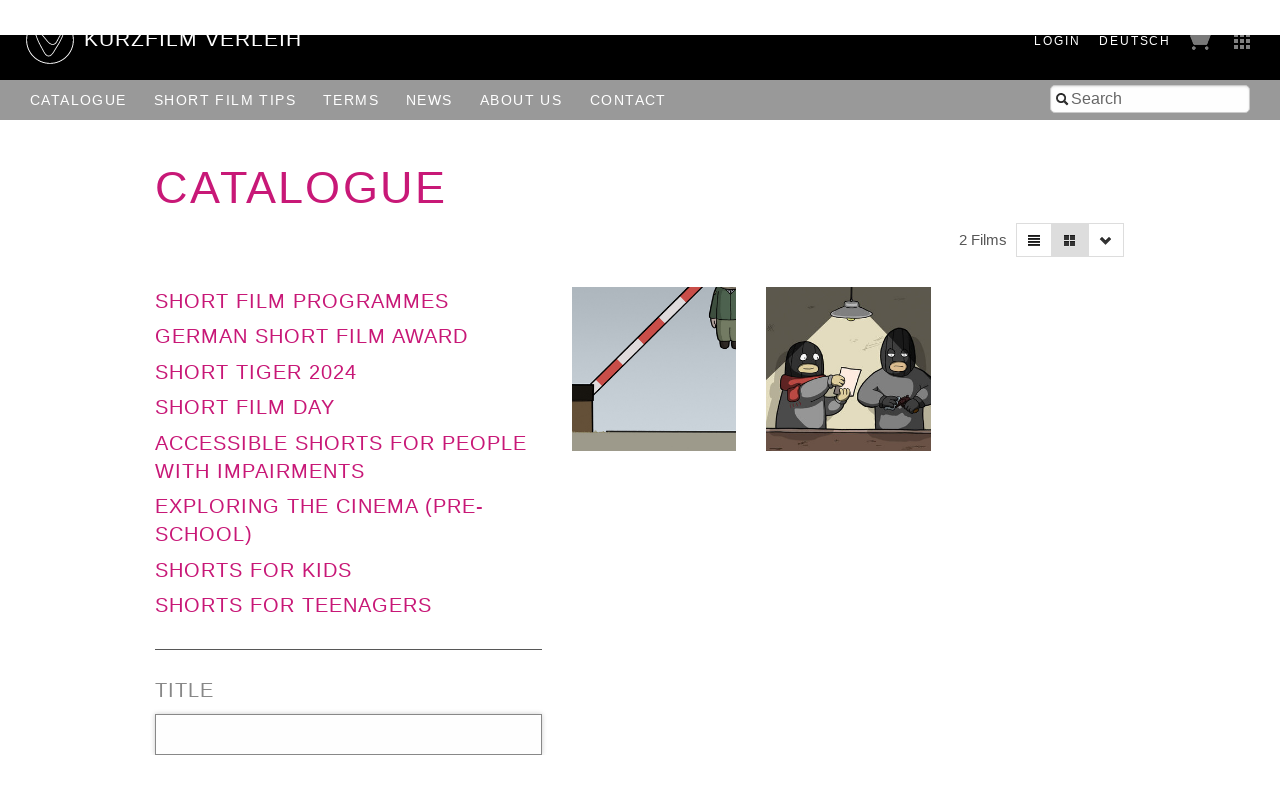

--- FILE ---
content_type: text/html; charset=utf-8
request_url: https://verleih.shortfilm.com/en/films?q%5Bdirectors_name_cont%5D=Dustin+Rees&view=grid
body_size: 22352
content:
<!DOCTYPE html>
<html class='no-js' lang='en'>
<head>
<meta content='width=device-width, initial-scale=1.0, maximum-scale=1' name='viewport'>
<title>

Kurzfilm Verleih
</title>
<link rel="stylesheet" media="screen" href="/assets/application-f6c96d8c1f772c4ac0b19c3c351e3f66c6343d94ae11d74c410593afa461c28c.css" data-turbolinks-track="true" />
<link rel="stylesheet" media="screen" href="https://shortfilm.com/assets/css/social.css" />
<script src="/assets/application-fde14909aa0e0b28d3d21aa74e4a886c85da216f8b464cf1bf8b7a18302ecc1f.js" data-turbolinks-track="true"></script>
<meta name="csrf-param" content="authenticity_token" />
<meta name="csrf-token" content="aKoiw1A4k0EzTl52/Qoow+aZU/bPPJMSqZ2/e0rR+qjxwhx55rKEKjsLczzBGdSFqpyDGy3oF03n523BCiwzOw==" />
</head>
<body class='films index' data-scroll='body' data-turbolinks='true'>
  <script type="text/javascript">
    <!-- Piwik -->
    var _paq = _paq || [];
    document.addEventListener('turbolinks:load', function(event) {
      /* tracker methods like "setCustomDimension" should be called before "trackPageView" */
      _paq.push(['setCustomUrl', document.location]);
      _paq.push(['setDocumentTitle', document.title]);
      _paq.push(['trackPageView']);
      _paq.push(['enableLinkTracking']);
    });
    (function() {
      var u="//stats.shortfilm.com/";
      _paq.push(['setTrackerUrl', u+'piwik.php']);
      _paq.push(['setSiteId', '3']);
      var d=document, g=d.createElement('script'), s=d.getElementsByTagName('script')[0];
      g.type='text/javascript'; g.async=true; g.defer=true; g.src=u+'piwik.js'; s.parentNode.insertBefore(g,s);
    })();
    <!-- End Piwik Code -->
  </script>


<div class='loading-indicator'></div>
<div id='wrapper'>
<div id='messages'></div>
<header>
<div class='page-padding'>
<div class='float-left'>
<a class="logo-section" href="/en"><img class="logo" src="/assets/logo-fce40c2e4da5f6069d54c6987b1af51c33d8177ab2489ffab51cdbd4aa233cc4.svg" />
<h1>KurzFilm Verleih</h1>
</a></div>
<div class='float-right'>
<span class='show-for-large'>
<span class='header-nav-element user_info'><a class="text-spaced" href="/en/users/sign_in">Login</a>
</span>
<span class='header-nav-element'><a class="lang-switch de text-spaced" data-turbolinks="false" href="/films?q%5Bdirectors_name_cont%5D=Dustin+Rees&amp;view=grid">Deutsch</a>
</span>
</span>
<span class='header-nav-element cart'><a href="/en/cart"><span class='cart-title hide-for-medium'>Cart</span>
<img src="/assets/cart-5f11d29c1510672954897213ecba9765bfd002abec6984cf8f455add9d7280ce.png" />
</a></span>
<span class='header-nav-element show-for-medium'><a data-toggle="boxes-menu" class="boxes-menu" href="#"><img src="/assets/btn-sites-a4281858a0b52311c3e349cca0bc5a241080402491aab5eb066184cea4584575.png" /></a>
<div class='dropdown-pane right bottom' data-close-on-click='true' data-dropdown id='boxes-menu'>
<ul>
<li class='box1'>
<a target="_blank" href="https://festival.shortfilm.com/"><div class='inner'>
Kurzfilm
Festival
Hamburg
</div>
</a></li>
<li class='box2'>
<a target="_blank" href="https://shortfilmsales.com/"><div class='inner'>
Kurzfilm
Sales
</div>
</a></li>
<li class='box3'>
<a target="_blank" href="https://verleih.shortfilm.com/"><div class='inner'>
Kurzfilm
Verleih
</div>
</a></li>
<li class='box4'>
<a target="_blank" href="https://moundfriese.shortfilm.com/"><div class='inner'>
Junges
Kurzfilm
Festival
Hamburg
Mo&Friese
</div>
</a></li>
<li class='box5'>
<a target="_blank" href="https://agentur.shortfilm.com/"><div class='inner'>
Kurzfilm
Agentur
</div>
</a></li>
<li class='box6'>
<a target="_blank" href="https://vimeo.com/user14596529/vod_pages"><div class='inner'>
Kurzfilm
Shop
</div>
</a></li>
<li class='box7'>
<a target="_blank" href="https://schule.shortfilm.com/"><div class='inner'>
Kurzfilm
Schule
</div>
</a></li>
<li class='box8'>
<a target="_blank" href="https://news.shortfilm.com/"><div class='inner'>
Kurzfilm
News
</div>
</a></li>
<li class='box9'>
<a target="_blank" href="https://www.youtube.com/user/KurzFilmAgentur"><div class='inner'>
Film der Woche
Youtube
</div>
</a></li>
</ul>
</div>
</span>
<span class='button-nav-toggle' data-hide-for='large' data-responsive-toggle='menu'>
<button class='hamburger' data-toggle></button>
</span>
</div>
</div>
</header>

<div class='top-bar' id='menu'>
<div class='page-padding'>
<div class='top-bar-right'>
<ul class='menu vertical large-horizontal'>
<li><form class="film_search" id="full_text_search" action="/en/films" accept-charset="UTF-8" method="get"><input name="utf8" type="hidden" value="&#x2713;" /><input type="hidden" name="view" id="view" value="grid" />
<div class='inner-addon left-addon'>
<i class='icon-search'></i>
<input type="search" name="search" id="search" placeholder="Search" />
</div>
</form></li>
</ul>
</div>
<div class='top-bar-left'>
<ul class='menu vertical large-horizontal'>
<li class='hide-for-large user_info'><a class="text-spaced" href="/en/users/sign_in">Login</a>
</li>
<li class='hide-for-medium cart'><a href="/en/cart"><span class='cart-title hide-for-medium'>Cart</span>
<img src="/assets/cart-5f11d29c1510672954897213ecba9765bfd002abec6984cf8f455add9d7280ce.png" />
</a></li>
<li><a href="/en/films">Catalogue</a></li>
<li><a href="/en/film_tips">Short Film Tips</a></li>
<li><a href="/en/pages/konditionen">Terms</a></li>
<li><a href="/en/pages/news">News</a></li>
<li><a href="/en/pages/ueber-uns">About us</a></li>
<li><a href="/en/pages/kontakt">Contact</a></li>
<li class='hide-for-large'><a class="lang-switch de text-spaced" data-turbolinks="false" href="/films?q%5Bdirectors_name_cont%5D=Dustin+Rees&amp;view=grid">Deutsch</a>
</li>
</ul>
</div>
</div>
</div>

<div class='main-content'>
<div class='row'>
<div class='columns'>
<h1 class='page-title no-line-height'>Catalogue</h1>
</div>
</div>
<div class='row'>
<div class='columns right'>
<div class='grid-selector button-group'>
<a class="button tiny filter" data-toggle="catalogue_filter" href="#"><i class='icon-filter'></i>
</a><a class="button tiny " data-no-turbolink="true" href="/en/films?q%5Bdirectors_name_cont%5D=Dustin+Rees&amp;view=list"><i class='icon-align-justify'></i>
</a><a class="button tiny active" data-no-turbolink="true" href="/en/films?q%5Bdirectors_name_cont%5D=Dustin+Rees&amp;view=grid"><i class='icon-th-large'></i>
</a><a class="button tiny" data-toggle="sort-links" href=""><i class='icon-chevron-down'></i>
</a><ul class='dropdown-pane menu vertical small' data-close-on-click='true' data-dropdown data-no-turbolink id='sort-links'>
<li>
<a class='sort_link_header'>
<strong>Order by:</strong>
</a>
</li>
<li><a class="sort_link " href="/en/films?q%5Bdirectors_name_cont%5D=Dustin+Rees&amp;q%5Bs%5D=title_case_insensitive+asc&amp;view=grid">Title</a></li>
<li><a class="sort_link " href="/en/films?q%5Bdirectors_name_cont%5D=Dustin+Rees&amp;q%5Bs%5D=length+asc&amp;view=grid">Length</a></li>
<li><a class="sort_link " href="/en/films?q%5Bdirectors_name_cont%5D=Dustin+Rees&amp;q%5Bs%5D=year_of_production+asc&amp;view=grid">Year</a></li>
<li><a class="sort_link " href="/en/films?q%5Bdirectors_name_cont%5D=Dustin+Rees&amp;q%5Bs%5D=in_catalogue_since+desc&amp;view=grid">Added to the catalogue</a></li>
</ul>
</div>

<div class='film-count'>
2 Films
</div>
</div>
</div>
<div class='row page-vertical-padding'>
<div class='medium-5 columns side-bar' data-toggler='active' id='catalogue_filter'>
<div class='categories'>
<h2 class='category'><a href="/en/categories/kurzfilmprogramme">Short Film Programmes</a></h2>
<h2 class='category'><a href="/en/categories/deutscher-kurzfilmpreis">German Short Film Award</a></h2>
<h2 class='category'><a href="/en/categories/short-tiger-2016">Short Tiger 2024</a></h2>
<h2 class='category'><a href="/en/categories/kurzfilmtag">Short Film Day</a></h2>
<h2 class='category'><a href="/en/categories/barrierefreie-kurzfilme">Accessible shorts for people with impairments</a></h2>
<h2 class='category'><a href="/en/categories/kino-entdecken-ab-4-jahre">Exploring the Cinema (pre-school)</a></h2>
<h2 class='category'><a href="/en/categories/kurzfilme-fuer-kinder">Shorts for Kids </a></h2>
<h2 class='category'><a href="/en/categories/kurzfilme-fuer-jugendliche-ab-12-jahre">Shorts for teenagers </a></h2>
</div>

<form class="film_search" id="film_search" action="/en/films" accept-charset="UTF-8" method="get"><input name="utf8" type="hidden" value="&#x2713;" /><input type="hidden" name="view" id="view" value="grid" />
<div class='field'>
<label for="q_title_de_or_title_en_cont">Title</label>
<input autofocus="autofocus" type="search" name="q[title_de_or_title_en_cont]" id="q_title_de_or_title_en_cont" />
</div>
<div class='field'>
<label for="q_latest_label">New to the catalogue</label>
<div class='field-wrapper'>
<label class='hint'>
<input class="trigger-checkbox" type="checkbox" value="1" name="q[latest]" id="q_latest" />
show only new films
</label>
</div>
</div>
<div class='field'>
<label for="q_directors_name_cont">Director</label>
<div class='field-wrapper'>
<input class="autocomplete_directors trigger" type="search" value="Dustin Rees" name="q[directors_name_cont]" id="q_directors_name_cont" />
</div>
</div>
<div class='field length'>
<label for="q_length_in_minutes">Length</label>
<div class='field-wrapper slider-input' data-longest='112' id='length_in_minutes'></div>
<div class='hidden-fields'>
<input type="search" name="q[length_in_minutes_gteq]" id="q_length_in_minutes_gteq" />
<input type="search" name="q[length_in_minutes_lteq]" id="q_length_in_minutes_lteq" />
</div>
</div>
<div class='field'>
<label for="q_genres_id_eq">Genre</label>
<div class='field-wrapper'>
<select class="trigger" name="q[genres_id_eq]" id="q_genres_id_eq"><option value=""></option>
<option value="124">Action</option>
<option value="4">Animation</option>
<option value="123">Children&#39;s Film</option>
<option value="127">Comedy</option>
<option value="128">Crime</option>
<option value="20">Documentary</option>
<option value="125">Drama</option>
<option value="126">Essay</option>
<option value="27">Experimental</option>
<option value="132">Home Movie</option>
<option value="130">Horror</option>
<option value="46">Musical</option>
<option value="1">Short fiction</option>
<option value="129">Youth Film</option></select>
</div>
</div>
<div class='field multiple-select'>
<label for="q_themes_id_in">Topics</label>
<div class='field-wrapper'>
<input name="q[matches_all_topics][]" type="hidden" value="" /><select multiple="multiple" class="trigger" name="q[matches_all_topics][]" id="q_matches_all_topics"><option value="18">Action</option>
<option value="21">Age</option>
<option value="65">Alcohol &amp; Drugs</option>
<option value="134">Anger</option>
<option value="17">Animals</option>
<option value="43">Architecture</option>
<option value="74">Art</option>
<option value="6">Black Humour</option>
<option value="37">Childhood</option>
<option value="71">Children&#39;s Film</option>
<option value="77">Christmas</option>
<option value="133">Colonialism</option>
<option value="72">Comedy</option>
<option value="32">Consumption</option>
<option value="15">Crime </option>
<option value="3">Death</option>
<option value="73">Desease</option>
<option value="44">Discrimination</option>
<option value="64">Drama</option>
<option value="24">Eat &amp; Drink</option>
<option value="78">Economy</option>
<option value="28">Environment &amp; Nature</option>
<option value="40">Essay</option>
<option value="16">Experimental</option>
<option value="35">Family</option>
<option value="38">Fantastic Film</option>
<option value="135">Fashion</option>
<option value="26">Fathers</option>
<option value="22">Film in a Film</option>
<option value="29">Films made by Women</option>
<option value="14">For Adolescents</option>
<option value="25">Foreign Countries</option>
<option value="68">Friendship</option>
<option value="136">Halloween</option>
<option value="66">Handicap &amp; Inclusion</option>
<option value="69">History</option>
<option value="39">Horror</option>
<option value="45">LGBTIQA+</option>
<option value="10">Love</option>
<option value="36">Mothers</option>
<option value="9">Music </option>
<option value="120">Party</option>
<option value="79">Politics</option>
<option value="94">Racism</option>
<option value="67">Refuge &amp; Migration</option>
<option value="12">Relationship / Crises</option>
<option value="42">Religion </option>
<option value="7">Satire</option>
<option value="137">School</option>
<option value="33">Science Fiction</option>
<option value="75">Sexuality</option>
<option value="11">Sociocritical</option>
<option value="30">Sport</option>
<option value="119">Summer</option>
<option value="2">Suspense &amp; Thriller</option>
<option value="118">Technology</option>
<option value="82">Traffic &amp; Transportation</option>
<option value="34">Tragedy</option>
<option value="131">Travel &amp; Vacation</option>
<option value="80">Vertical film</option>
<option value="5">Violence</option>
<option value="41">War &amp; Consequences</option>
<option value="19">Work</option>
<option value="70">Youth</option></select>
</div>
</div>
<div class='field'>
<label for="q_countries_id_eq">Country</label>
<div class='field-wrapper'>
<select class="trigger" name="q[countries_id_eq]" id="q_countries_id_eq"><option value=""></option>
<option value="45">Argentina</option>
<option value="11">Australia</option>
<option value="13">Austria</option>
<option value="42">Belarus</option>
<option value="16">Belgium</option>
<option value="15">Brazil</option>
<option value="34">Bulgaria</option>
<option value="39">Burkina Faso</option>
<option value="19">Canada</option>
<option value="58">Chile</option>
<option value="43">Croatia</option>
<option value="12">Czech Republic</option>
<option value="9">Denmark</option>
<option value="28">Different Countries</option>
<option value="38">Egypt</option>
<option value="57">Estonia</option>
<option value="4">Finland</option>
<option value="17">France</option>
<option value="1">Germany</option>
<option value="40">Ghana</option>
<option value="7">Great Britain</option>
<option value="26">Hungary</option>
<option value="50">Iceland</option>
<option value="14">Ireland</option>
<option value="32">Israel</option>
<option value="29">Italy</option>
<option value="56">Japan</option>
<option value="52">Kosovo</option>
<option value="41">Lebanon</option>
<option value="47">Lithuania</option>
<option value="27">Luxembourg</option>
<option value="44">Mexico</option>
<option value="22">Netherlands</option>
<option value="10">New Zealand</option>
<option value="5">Norway</option>
<option value="48">Peru</option>
<option value="8">Poland</option>
<option value="18">Portugal</option>
<option value="23">Russia</option>
<option value="21">Slovakia</option>
<option value="46">Slovenia</option>
<option value="55">South Korea</option>
<option value="31">Spain</option>
<option value="6">Sweden</option>
<option value="3">Switzerland</option>
<option value="36">Syldavia</option>
<option value="53">Taiwan</option>
<option value="33">Turkey</option>
<option value="49">Ukraine</option>
<option value="59">Uruguay</option>
<option value="2">USA</option>
<option value="20">Yugoslavia</option></select>
</div>
</div>
<div class='field'>
<label for="q_year_of_production_eq">Year</label>
<div class='field-wrapper slider-input' data-first='1970' data-last='2025' id='year_of_production'></div>
<div class='hidden-fields'>
<input type="search" name="q[year_of_production_gteq]" id="q_year_of_production_gteq" />
<input type="search" name="q[year_of_production_lteq]" id="q_year_of_production_lteq" />
</div>
</div>
<div class='field'>
<label for="q_dialogues_id_eq">Dialogue</label>
<div class='field-wrapper'>
<select class="trigger" name="q[dialogues_id_eq]" id="q_dialogues_id_eq"><option value=""></option>
<option value="40">Albanian</option>
<option value="27">Arabic</option>
<option value="31">Belarussian</option>
<option value="42">Bosnian</option>
<option value="22">Bulgarian</option>
<option value="47">Chinese</option>
<option value="39">Czech</option>
<option value="12">Danish</option>
<option value="14">Different Languages</option>
<option value="11">Dutch</option>
<option value="48">Emberá-Chamí</option>
<option value="4">English</option>
<option value="3">English Intertitle</option>
<option value="46">Estonian</option>
<option value="5">Finnish</option>
<option value="9">Flemish</option>
<option value="10">French</option>
<option value="1">German</option>
<option value="23">German Intertitle</option>
<option value="32">Greek</option>
<option value="18">Hindi</option>
<option value="30">Hungarian</option>
<option value="36">Icelandic</option>
<option value="24">Italian</option>
<option value="29">Japanese</option>
<option value="44">Korean</option>
<option value="50">Kurdish</option>
<option value="6">Norwegian</option>
<option value="19">Persian</option>
<option value="21">Polish</option>
<option value="7">Portuguese</option>
<option value="33">Romanian</option>
<option value="16">Russian</option>
<option value="34">Sami</option>
<option value="26">Serbian</option>
<option value="35">Slovenian</option>
<option value="43">Somali</option>
<option value="37">Sorbian</option>
<option value="15">Spanish</option>
<option value="28">Swahili</option>
<option value="8">Swedish</option>
<option value="17">Swiss German</option>
<option value="25">Tibetan Dialect</option>
<option value="13">Turkish</option>
<option value="38">Ukrainisch</option>
<option value="41">Uzbek</option>
<option value="2">Without Dialogue</option>
<option value="20"></option></select>
</div>
</div>
<div class='field'>
<label for="q_subtitles_id_eq">Subtitles</label>
<div class='field-wrapper'>
<select class="trigger" name="q[subtitles_id_eq]" id="q_subtitles_id_eq"><option value=""></option>
<option value="4">English</option>
<option value="10">French</option>
<option value="1">German</option>
<option value="45">voice-over, German</option></select>
</div>
</div>
<div class='field'>
<label for="q_screen_formats_id_eq">Screening Format</label>
<div class='field-wrapper'>
<select class="trigger" name="q[screen_formats_id_eq]" id="q_screen_formats_id_eq"><option value=""></option>
<option value="4">16 mm</option>
<option value="1">35 mm</option>
<option value="5">Blu-ray</option>
<option value="3">DCP</option>
<option value="8">DCP barrierefrei (CCAP+VI)</option>
<option value="9">Download (MP4)</option>
<option value="2">DVD</option>
<option value="7">für den Einsatz im Schulunterricht</option>
<option value="6">Online-Einbettung</option></select>
</div>
</div>
<div class='field'>
<label for="q_process_eq">Film Process</label>
<div class='field-wrapper'>
<select class="trigger" name="q[process_eq]" id="q_process_eq"><option value=""></option>
<option value="colour">Colour</option>
<option value="bw">B/W</option>
<option value="both">Colour and B/W</option></select>
</div>
</div>
<div class='field'>
<label for="q_pg_eq">Clearance of minors</label>
<div class='field-wrapper'>
<select class="trigger" name="q[pg_eq]" id="q_pg_eq"><option value=""></option>
<option value="0">0 years</option>
<option value="6">6 years</option>
<option value="12">12 years</option>
<option value="16">16 years</option>
<option value="18">18 years</option></select>
</div>
</div>
<div class='field'>
<label for="q_award_categories_eq">Awards</label>
<div class='field-wrapper'>
<select class="trigger" name="q[award_categories_id_eq]" id="q_award_categories_id_eq"><option value=""></option>
<option value="52">Academy Award</option>
<option value="59">BAFTA</option>
<option value="55">Berlinale</option>
<option value="51">Cannes</option>
<option value="54">Clermont-Ferrand</option>
<option value="61">European Film Award</option>
<option value="57">German Short Film Award</option>
<option value="53">Hamburg</option>
<option value="56">Oberhausen</option>
<option value="62">Short Tiger</option>
<option value="58">Student Academy Award</option>
<option value="60">Sundance</option>
<option value="63">Venice</option></select>
</div>
</div>
<div style='margin-top: 2rem'>
<input type="submit" value="Search" class="button hollow" data-disable-with="Searching ..." />
<a class="button hollow" href="/en/films">Reset</a>
</div>
</form>
</div>
<div class='medium-7 columns'>
<div id='films'>
<div class='inner'>
<div class='row small-up-2 medium-up-3 films'>
<div class='column column-block film-as-grid film'>
<a href="/en/films/borderline"><img onload="this.className = &quot;loaded&quot;" src="/attachments/24c6f10a25a1bcce273a11c746f6849661801003/store/fill/300/300/fac22cc13dbc6cdec933b4d7669fd6fc8df08d08a4c5e7ede77c48b700e1/image.jpeg" width="300" height="300" />
<div class='overlay'>
<div class='bg'></div>
<p class='title'>Borderline</p>
<div class='infos'>
Switzerland
2011
<div class='length nowrap'>7'43 Min.</div>
</div>
</div>

</a></div>
<div class='column column-block film-as-grid film'>
<a href="/en/films/ransom"><img onload="this.className = &quot;loaded&quot;" src="/attachments/f36c0203c48713c3bdb6b47b23544d0ec82315ef/store/fill/300/300/460527beb248d83f25d6d40d5963fadb2490e21d2b3cfd7db9d5bc8c37b1/image.jpeg" width="300" height="300" />
<div class='overlay'>
<div class='bg'></div>
<p class='title'>Ransom</p>
<div class='infos'>
Switzerland
2012
<div class='length nowrap'>1'53 Min.</div>
</div>
</div>

</a></div>
</div>

</div>

</div>
</div>
</div>
</div>

<footer>
<div class='medium-8 columns'>
<p style='padding-top:5px'>
&copy; 1992 - 2026 KurzFilm Agentur Hamburg
&middot;
<a href="https://www.shortfilm.com/en/imprint">Imprint</a>
&middot;
<a href="https://www.shortfilm.com/en/privacy_statement">Privacy Statement</a>
</p>
</div>
<div class='medium-4 columns'>
<div class='social_icons'>
<a class="social_icon" target="_blank" href="https://instagram.com/kurzfilm_hamburg"><img src="https://shortfilm.com/assets/images/social/instagram.png" /></a>
<a class="social_icon" target="_blank" href="https://www.youtube.com/user/KurzFilmAgentur"><img src="https://shortfilm.com/assets/images/social/youtube.png" /></a>
<a class="social_icon" target="_blank" href="https://www.facebook.com/kurzfilmagentur"><img src="https://shortfilm.com/assets/images/social/facebook.png" /></a>
</div>
</div>
</footer>

</div>
<div class='link-to-top-wrapper'>
<a class="link-to-top" title="to top" href="#top"><i class='icon-chevron-up'></i>
</a></div>

<div class='reveal' data-reveal id='modal'>
<div class='content'></div>
<button class='close-button' data-close>
<span>
&times;
</span>
</button>
</div>

</body>
</html>
